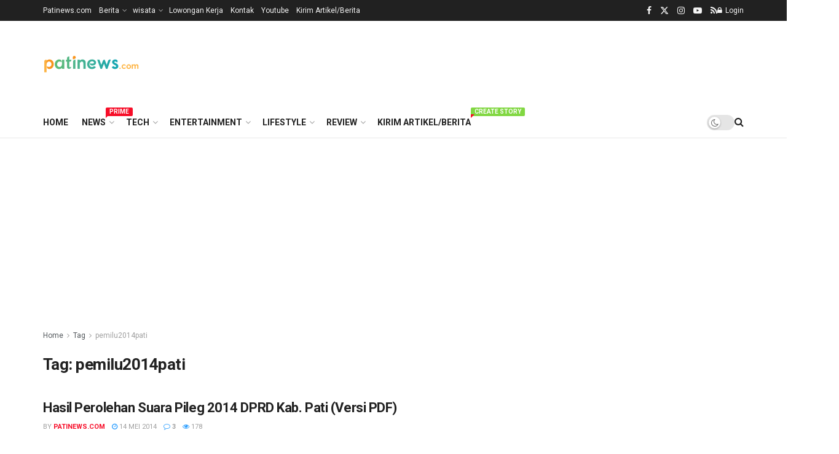

--- FILE ---
content_type: text/html; charset=utf-8
request_url: https://www.google.com/recaptcha/api2/aframe
body_size: 267
content:
<!DOCTYPE HTML><html><head><meta http-equiv="content-type" content="text/html; charset=UTF-8"></head><body><script nonce="YqvVeZLJWZh6EsT2s6MmSw">/** Anti-fraud and anti-abuse applications only. See google.com/recaptcha */ try{var clients={'sodar':'https://pagead2.googlesyndication.com/pagead/sodar?'};window.addEventListener("message",function(a){try{if(a.source===window.parent){var b=JSON.parse(a.data);var c=clients[b['id']];if(c){var d=document.createElement('img');d.src=c+b['params']+'&rc='+(localStorage.getItem("rc::a")?sessionStorage.getItem("rc::b"):"");window.document.body.appendChild(d);sessionStorage.setItem("rc::e",parseInt(sessionStorage.getItem("rc::e")||0)+1);localStorage.setItem("rc::h",'1762003318365');}}}catch(b){}});window.parent.postMessage("_grecaptcha_ready", "*");}catch(b){}</script></body></html>

--- FILE ---
content_type: application/javascript; charset=utf-8
request_url: https://fundingchoicesmessages.google.com/f/AGSKWxW5WyD8hkEXeUPFlZmB5icDDnDUjwd6y1IlwPtipp-bbLMKLAEfsn8_M5faInnFo0xMgsHkVk6DuMXHLhzHND3VlbMfQAuEFkHnIcaY2ZFuxS14c5tqExSeCWHCm8fqjQ2GgqMbKxJy4t8vFPTtl8Gx0yTcZBItihfDkM31IqLjN64HP0rj4ut57Q6t/_/ad.epl?/bbad7.=advertorial&.adforge./adbytes.
body_size: -1285
content:
window['de33223a-992c-4831-bef7-557723863140'] = true;